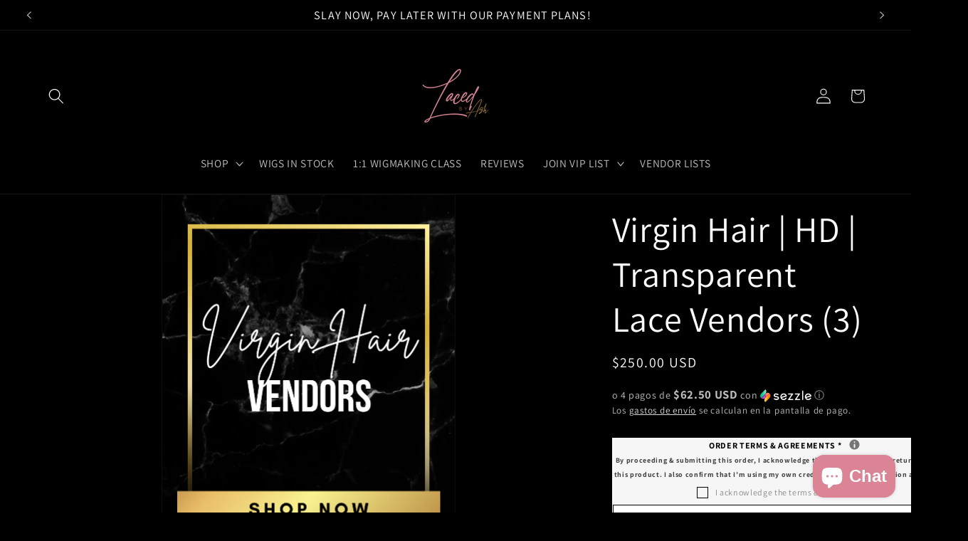

--- FILE ---
content_type: text/javascript; charset=utf-8
request_url: https://lacedbyash.com/products/virgin-hair-transparent-lace-vendors.js
body_size: 1547
content:
{"id":6960353050658,"title":"Virgin Hair | HD | Transparent Lace Vendors (3)","handle":"virgin-hair-transparent-lace-vendors","description":"\u003cdiv style=\"text-align: center;\" data-mce-style=\"text-align: center;\"\u003e\n\u003cstrong\u003e\u003c\/strong\u003eAre you Ready to take your hair business to the next level?\u003c\/div\u003e\n\u003cdiv style=\"text-align: center;\" data-mce-style=\"text-align: center;\"\u003eAre you tired of wasting money and doing research to find great quality hair, pre-made wigs, and lace pieces?\u003c\/div\u003e\n\u003cdiv style=\"text-align: center;\" data-mce-style=\"text-align: center;\"\u003eTHEN THIS IS FOR YOU!\u003c\/div\u003e\n\u003cdiv style=\"text-align: center;\" data-mce-style=\"text-align: center;\"\u003e\u003cbr\u003e\u003c\/div\u003e\n\u003cdiv style=\"text-align: center;\" data-mce-style=\"text-align: center;\"\u003ePurchase our \u003cstrong\u003eVirgin Hair Vendor List \u003c\/strong\u003eto start your wig business today! Invest in \u003cstrong\u003eYOURSELF\u003c\/strong\u003e.\u003c\/div\u003e\n\u003cdiv style=\"text-align: center;\" data-mce-style=\"text-align: center;\"\u003e\u003cbr\u003e\u003c\/div\u003e\n\u003cdiv style=\"text-align: center;\" data-mce-style=\"text-align: center;\"\u003e\u003cstrong\u003eThis List includes 3 virgin hair vendors that I personally have tested and use to source virgin hair textures, pre-made wigs, transparent lace \u0026amp; HD lace.  I have worked with these vendors for 3+ years. \u003c\/strong\u003e\u003c\/div\u003e\n\u003cdiv style=\"text-align: center;\" data-mce-style=\"text-align: center;\"\u003e\u003cstrong\u003e\u003c\/strong\u003e\u003c\/div\u003e\n\u003cdiv style=\"text-align: center;\" data-mce-style=\"text-align: center;\"\u003e\u003cstrong\u003e\u003c\/strong\u003e\u003c\/div\u003e\n\u003cdiv style=\"text-align: center;\" data-mce-style=\"text-align: center;\"\u003e\n\u003cbr\u003e\u003cb\u003e\u003c\/b\u003e\n\u003c\/div\u003e\n\u003cdiv\u003eAll vendors mentioned are vendors that I use currently unless otherwise stated.  Once the payment is made, you will receive the list as a \u003cstrong\u003e PDF via the email on file. Please allow 24 hours for the file to be sent.\u003c\/strong\u003e\n\u003c\/div\u003e\n\u003cdiv\u003e\u003cstrong\u003e\u003c\/strong\u003e\u003c\/div\u003e\n\u003cdiv\u003e\n\u003cstrong\u003e\u003c\/strong\u003e\u003cbr\u003e\n\u003c\/div\u003e\n\u003cdiv\u003e\u003cstrong\u003eTHERE ARE NO REFUNDS ON DIGITAL PRODUCTS. ALL SALES ARE FINAL.\u003c\/strong\u003e\u003c\/div\u003e\n\u003cdiv\u003e\n\u003cbr\u003e\u003cstrong\u003e\u003c\/strong\u003e\n\u003c\/div\u003e","published_at":"2022-03-08T15:24:49-05:00","created_at":"2022-03-08T14:51:52-05:00","vendor":"Laced by Ash","type":"","tags":[],"price":25000,"price_min":25000,"price_max":25000,"available":true,"price_varies":false,"compare_at_price":null,"compare_at_price_min":0,"compare_at_price_max":0,"compare_at_price_varies":false,"variants":[{"id":40247171055650,"title":"Default Title","option1":"Default Title","option2":null,"option3":null,"sku":"","requires_shipping":false,"taxable":false,"featured_image":null,"available":true,"name":"Virgin Hair | HD | Transparent Lace Vendors (3)","public_title":null,"options":["Default Title"],"price":25000,"weight":0,"compare_at_price":null,"inventory_management":null,"barcode":"","requires_selling_plan":false,"selling_plan_allocations":[]}],"images":["\/\/cdn.shopify.com\/s\/files\/1\/0084\/9539\/8971\/products\/WEBSITECOVERS_4x3in_1_-min.png?v=1674773897","\/\/cdn.shopify.com\/s\/files\/1\/0084\/9539\/8971\/products\/virgin-hair-transparent-lace-vendor-188441.jpg?v=1674773897","\/\/cdn.shopify.com\/s\/files\/1\/0084\/9539\/8971\/products\/virgin-hair-transparent-lace-vendor-580082.jpg?v=1674773897","\/\/cdn.shopify.com\/s\/files\/1\/0084\/9539\/8971\/products\/virgin-hair-transparent-lace-vendor-197884.jpg?v=1674773897","\/\/cdn.shopify.com\/s\/files\/1\/0084\/9539\/8971\/products\/virgin-hair-transparent-lace-vendor-942587.jpg?v=1674773897","\/\/cdn.shopify.com\/s\/files\/1\/0084\/9539\/8971\/products\/virgin-hair-transparent-lace-vendor-810720.jpg?v=1674773897","\/\/cdn.shopify.com\/s\/files\/1\/0084\/9539\/8971\/products\/virgin-hair-transparent-lace-vendor-670338.jpg?v=1674773897","\/\/cdn.shopify.com\/s\/files\/1\/0084\/9539\/8971\/products\/virgin-hair-transparent-lace-vendor-297041.jpg?v=1674773897"],"featured_image":"\/\/cdn.shopify.com\/s\/files\/1\/0084\/9539\/8971\/products\/WEBSITECOVERS_4x3in_1_-min.png?v=1674773897","options":[{"name":"Title","position":1,"values":["Default Title"]}],"url":"\/products\/virgin-hair-transparent-lace-vendors","media":[{"alt":null,"id":32626860753203,"position":1,"preview_image":{"aspect_ratio":0.75,"height":1200,"width":900,"src":"https:\/\/cdn.shopify.com\/s\/files\/1\/0084\/9539\/8971\/products\/WEBSITECOVERS_4x3in_1_-min.png?v=1674773897"},"aspect_ratio":0.75,"height":1200,"media_type":"image","src":"https:\/\/cdn.shopify.com\/s\/files\/1\/0084\/9539\/8971\/products\/WEBSITECOVERS_4x3in_1_-min.png?v=1674773897","width":900},{"alt":"Virgin Hair \u0026 Transparent Lace Vendor - Laced by Ash","id":21644159647778,"position":2,"preview_image":{"aspect_ratio":0.61,"height":2036,"width":1242,"src":"https:\/\/cdn.shopify.com\/s\/files\/1\/0084\/9539\/8971\/products\/virgin-hair-transparent-lace-vendor-188441.jpg?v=1674773897"},"aspect_ratio":0.61,"height":2036,"media_type":"image","src":"https:\/\/cdn.shopify.com\/s\/files\/1\/0084\/9539\/8971\/products\/virgin-hair-transparent-lace-vendor-188441.jpg?v=1674773897","width":1242},{"alt":"Virgin Hair \u0026 Transparent Lace Vendor - Laced by Ash","id":21644159680546,"position":3,"preview_image":{"aspect_ratio":0.839,"height":1531,"width":1284,"src":"https:\/\/cdn.shopify.com\/s\/files\/1\/0084\/9539\/8971\/products\/virgin-hair-transparent-lace-vendor-580082.jpg?v=1674773897"},"aspect_ratio":0.839,"height":1531,"media_type":"image","src":"https:\/\/cdn.shopify.com\/s\/files\/1\/0084\/9539\/8971\/products\/virgin-hair-transparent-lace-vendor-580082.jpg?v=1674773897","width":1284},{"alt":"Virgin Hair \u0026 Transparent Lace Vendor - Laced by Ash","id":21644159713314,"position":4,"preview_image":{"aspect_ratio":0.462,"height":2048,"width":946,"src":"https:\/\/cdn.shopify.com\/s\/files\/1\/0084\/9539\/8971\/products\/virgin-hair-transparent-lace-vendor-197884.jpg?v=1674773897"},"aspect_ratio":0.462,"height":2048,"media_type":"image","src":"https:\/\/cdn.shopify.com\/s\/files\/1\/0084\/9539\/8971\/products\/virgin-hair-transparent-lace-vendor-197884.jpg?v=1674773897","width":946},{"alt":"Virgin Hair \u0026 Transparent Lace Vendor - Laced by Ash","id":21644159746082,"position":5,"preview_image":{"aspect_ratio":0.462,"height":2048,"width":946,"src":"https:\/\/cdn.shopify.com\/s\/files\/1\/0084\/9539\/8971\/products\/virgin-hair-transparent-lace-vendor-942587.jpg?v=1674773897"},"aspect_ratio":0.462,"height":2048,"media_type":"image","src":"https:\/\/cdn.shopify.com\/s\/files\/1\/0084\/9539\/8971\/products\/virgin-hair-transparent-lace-vendor-942587.jpg?v=1674773897","width":946},{"alt":"Virgin Hair \u0026 Transparent Lace Vendor - Laced by Ash","id":21644159778850,"position":6,"preview_image":{"aspect_ratio":0.462,"height":2048,"width":946,"src":"https:\/\/cdn.shopify.com\/s\/files\/1\/0084\/9539\/8971\/products\/virgin-hair-transparent-lace-vendor-810720.jpg?v=1674773897"},"aspect_ratio":0.462,"height":2048,"media_type":"image","src":"https:\/\/cdn.shopify.com\/s\/files\/1\/0084\/9539\/8971\/products\/virgin-hair-transparent-lace-vendor-810720.jpg?v=1674773897","width":946},{"alt":"Virgin Hair \u0026 Transparent Lace Vendor - Laced by Ash","id":21644159811618,"position":7,"preview_image":{"aspect_ratio":0.462,"height":2048,"width":946,"src":"https:\/\/cdn.shopify.com\/s\/files\/1\/0084\/9539\/8971\/products\/virgin-hair-transparent-lace-vendor-670338.jpg?v=1674773897"},"aspect_ratio":0.462,"height":2048,"media_type":"image","src":"https:\/\/cdn.shopify.com\/s\/files\/1\/0084\/9539\/8971\/products\/virgin-hair-transparent-lace-vendor-670338.jpg?v=1674773897","width":946},{"alt":"Virgin Hair \u0026 Transparent Lace Vendor - Laced by Ash","id":21644159877154,"position":8,"preview_image":{"aspect_ratio":0.462,"height":2048,"width":946,"src":"https:\/\/cdn.shopify.com\/s\/files\/1\/0084\/9539\/8971\/products\/virgin-hair-transparent-lace-vendor-297041.jpg?v=1674773897"},"aspect_ratio":0.462,"height":2048,"media_type":"image","src":"https:\/\/cdn.shopify.com\/s\/files\/1\/0084\/9539\/8971\/products\/virgin-hair-transparent-lace-vendor-297041.jpg?v=1674773897","width":946}],"requires_selling_plan":false,"selling_plan_groups":[]}

--- FILE ---
content_type: text/plain; charset=utf-8
request_url: https://d-ipv6.mmapiws.com/ant_squire
body_size: -223
content:
lacedbyash.com;019c0045-aaab-7412-9949-2e87aea0db5f:c725f48051fa24032b606cd376f8a40cbf299c91

--- FILE ---
content_type: text/plain; charset=utf-8
request_url: https://d-ipv6.mmapiws.com/ant_squire
body_size: 152
content:
lacedbyash.com;019c0045-aaab-7412-9949-2e87aea0db5f:c725f48051fa24032b606cd376f8a40cbf299c91

--- FILE ---
content_type: text/javascript; charset=utf-8
request_url: https://lacedbyash.com/es/products/virgin-hair-transparent-lace-vendors.js
body_size: 739
content:
{"id":6960353050658,"title":"Virgin Hair | HD | Transparent Lace Vendors (3)","handle":"virgin-hair-transparent-lace-vendors","description":"\u003cdiv style=\"text-align: center;\" data-mce-style=\"text-align: center;\"\u003e\n\u003cstrong\u003e\u003c\/strong\u003eAre you Ready to take your hair business to the next level?\u003c\/div\u003e\n\u003cdiv style=\"text-align: center;\" data-mce-style=\"text-align: center;\"\u003eAre you tired of wasting money and doing research to find great quality hair, pre-made wigs, and lace pieces?\u003c\/div\u003e\n\u003cdiv style=\"text-align: center;\" data-mce-style=\"text-align: center;\"\u003eTHEN THIS IS FOR YOU!\u003c\/div\u003e\n\u003cdiv style=\"text-align: center;\" data-mce-style=\"text-align: center;\"\u003e\u003cbr\u003e\u003c\/div\u003e\n\u003cdiv style=\"text-align: center;\" data-mce-style=\"text-align: center;\"\u003ePurchase our \u003cstrong\u003eVirgin Hair Vendor List \u003c\/strong\u003eto start your wig business today! Invest in \u003cstrong\u003eYOURSELF\u003c\/strong\u003e.\u003c\/div\u003e\n\u003cdiv style=\"text-align: center;\" data-mce-style=\"text-align: center;\"\u003e\u003cbr\u003e\u003c\/div\u003e\n\u003cdiv style=\"text-align: center;\" data-mce-style=\"text-align: center;\"\u003e\u003cstrong\u003eThis List includes 3 virgin hair vendors that I personally have tested and use to source virgin hair textures, pre-made wigs, transparent lace \u0026amp; HD lace.  I have worked with these vendors for 3+ years. \u003c\/strong\u003e\u003c\/div\u003e\n\u003cdiv style=\"text-align: center;\" data-mce-style=\"text-align: center;\"\u003e\u003cstrong\u003e\u003c\/strong\u003e\u003c\/div\u003e\n\u003cdiv style=\"text-align: center;\" data-mce-style=\"text-align: center;\"\u003e\u003cstrong\u003e\u003c\/strong\u003e\u003c\/div\u003e\n\u003cdiv style=\"text-align: center;\" data-mce-style=\"text-align: center;\"\u003e\n\u003cbr\u003e\u003cb\u003e\u003c\/b\u003e\n\u003c\/div\u003e\n\u003cdiv\u003eAll vendors mentioned are vendors that I use currently unless otherwise stated.  Once the payment is made, you will receive the list as a \u003cstrong\u003e PDF via the email on file. Please allow 24 hours for the file to be sent.\u003c\/strong\u003e\n\u003c\/div\u003e\n\u003cdiv\u003e\u003cstrong\u003e\u003c\/strong\u003e\u003c\/div\u003e\n\u003cdiv\u003e\n\u003cstrong\u003e\u003c\/strong\u003e\u003cbr\u003e\n\u003c\/div\u003e\n\u003cdiv\u003e\u003cstrong\u003eTHERE ARE NO REFUNDS ON DIGITAL PRODUCTS. ALL SALES ARE FINAL.\u003c\/strong\u003e\u003c\/div\u003e\n\u003cdiv\u003e\n\u003cbr\u003e\u003cstrong\u003e\u003c\/strong\u003e\n\u003c\/div\u003e","published_at":"2022-03-08T15:24:49-05:00","created_at":"2022-03-08T14:51:52-05:00","vendor":"Laced by Ash","type":"","tags":[],"price":25000,"price_min":25000,"price_max":25000,"available":true,"price_varies":false,"compare_at_price":null,"compare_at_price_min":0,"compare_at_price_max":0,"compare_at_price_varies":false,"variants":[{"id":40247171055650,"title":"Default Title","option1":"Default Title","option2":null,"option3":null,"sku":"","requires_shipping":false,"taxable":false,"featured_image":null,"available":true,"name":"Virgin Hair | HD | Transparent Lace Vendors (3)","public_title":null,"options":["Default Title"],"price":25000,"weight":0,"compare_at_price":null,"inventory_management":null,"barcode":"","requires_selling_plan":false,"selling_plan_allocations":[]}],"images":["\/\/cdn.shopify.com\/s\/files\/1\/0084\/9539\/8971\/products\/WEBSITECOVERS_4x3in_1_-min.png?v=1674773897","\/\/cdn.shopify.com\/s\/files\/1\/0084\/9539\/8971\/products\/virgin-hair-transparent-lace-vendor-188441.jpg?v=1674773897","\/\/cdn.shopify.com\/s\/files\/1\/0084\/9539\/8971\/products\/virgin-hair-transparent-lace-vendor-580082.jpg?v=1674773897","\/\/cdn.shopify.com\/s\/files\/1\/0084\/9539\/8971\/products\/virgin-hair-transparent-lace-vendor-197884.jpg?v=1674773897","\/\/cdn.shopify.com\/s\/files\/1\/0084\/9539\/8971\/products\/virgin-hair-transparent-lace-vendor-942587.jpg?v=1674773897","\/\/cdn.shopify.com\/s\/files\/1\/0084\/9539\/8971\/products\/virgin-hair-transparent-lace-vendor-810720.jpg?v=1674773897","\/\/cdn.shopify.com\/s\/files\/1\/0084\/9539\/8971\/products\/virgin-hair-transparent-lace-vendor-670338.jpg?v=1674773897","\/\/cdn.shopify.com\/s\/files\/1\/0084\/9539\/8971\/products\/virgin-hair-transparent-lace-vendor-297041.jpg?v=1674773897"],"featured_image":"\/\/cdn.shopify.com\/s\/files\/1\/0084\/9539\/8971\/products\/WEBSITECOVERS_4x3in_1_-min.png?v=1674773897","options":[{"name":"Title","position":1,"values":["Default Title"]}],"url":"\/es\/products\/virgin-hair-transparent-lace-vendors","media":[{"alt":null,"id":32626860753203,"position":1,"preview_image":{"aspect_ratio":0.75,"height":1200,"width":900,"src":"https:\/\/cdn.shopify.com\/s\/files\/1\/0084\/9539\/8971\/products\/WEBSITECOVERS_4x3in_1_-min.png?v=1674773897"},"aspect_ratio":0.75,"height":1200,"media_type":"image","src":"https:\/\/cdn.shopify.com\/s\/files\/1\/0084\/9539\/8971\/products\/WEBSITECOVERS_4x3in_1_-min.png?v=1674773897","width":900},{"alt":"Virgin Hair \u0026 Transparent Lace Vendor - Laced by Ash","id":21644159647778,"position":2,"preview_image":{"aspect_ratio":0.61,"height":2036,"width":1242,"src":"https:\/\/cdn.shopify.com\/s\/files\/1\/0084\/9539\/8971\/products\/virgin-hair-transparent-lace-vendor-188441.jpg?v=1674773897"},"aspect_ratio":0.61,"height":2036,"media_type":"image","src":"https:\/\/cdn.shopify.com\/s\/files\/1\/0084\/9539\/8971\/products\/virgin-hair-transparent-lace-vendor-188441.jpg?v=1674773897","width":1242},{"alt":"Virgin Hair \u0026 Transparent Lace Vendor - Laced by Ash","id":21644159680546,"position":3,"preview_image":{"aspect_ratio":0.839,"height":1531,"width":1284,"src":"https:\/\/cdn.shopify.com\/s\/files\/1\/0084\/9539\/8971\/products\/virgin-hair-transparent-lace-vendor-580082.jpg?v=1674773897"},"aspect_ratio":0.839,"height":1531,"media_type":"image","src":"https:\/\/cdn.shopify.com\/s\/files\/1\/0084\/9539\/8971\/products\/virgin-hair-transparent-lace-vendor-580082.jpg?v=1674773897","width":1284},{"alt":"Virgin Hair \u0026 Transparent Lace Vendor - Laced by Ash","id":21644159713314,"position":4,"preview_image":{"aspect_ratio":0.462,"height":2048,"width":946,"src":"https:\/\/cdn.shopify.com\/s\/files\/1\/0084\/9539\/8971\/products\/virgin-hair-transparent-lace-vendor-197884.jpg?v=1674773897"},"aspect_ratio":0.462,"height":2048,"media_type":"image","src":"https:\/\/cdn.shopify.com\/s\/files\/1\/0084\/9539\/8971\/products\/virgin-hair-transparent-lace-vendor-197884.jpg?v=1674773897","width":946},{"alt":"Virgin Hair \u0026 Transparent Lace Vendor - Laced by Ash","id":21644159746082,"position":5,"preview_image":{"aspect_ratio":0.462,"height":2048,"width":946,"src":"https:\/\/cdn.shopify.com\/s\/files\/1\/0084\/9539\/8971\/products\/virgin-hair-transparent-lace-vendor-942587.jpg?v=1674773897"},"aspect_ratio":0.462,"height":2048,"media_type":"image","src":"https:\/\/cdn.shopify.com\/s\/files\/1\/0084\/9539\/8971\/products\/virgin-hair-transparent-lace-vendor-942587.jpg?v=1674773897","width":946},{"alt":"Virgin Hair \u0026 Transparent Lace Vendor - Laced by Ash","id":21644159778850,"position":6,"preview_image":{"aspect_ratio":0.462,"height":2048,"width":946,"src":"https:\/\/cdn.shopify.com\/s\/files\/1\/0084\/9539\/8971\/products\/virgin-hair-transparent-lace-vendor-810720.jpg?v=1674773897"},"aspect_ratio":0.462,"height":2048,"media_type":"image","src":"https:\/\/cdn.shopify.com\/s\/files\/1\/0084\/9539\/8971\/products\/virgin-hair-transparent-lace-vendor-810720.jpg?v=1674773897","width":946},{"alt":"Virgin Hair \u0026 Transparent Lace Vendor - Laced by Ash","id":21644159811618,"position":7,"preview_image":{"aspect_ratio":0.462,"height":2048,"width":946,"src":"https:\/\/cdn.shopify.com\/s\/files\/1\/0084\/9539\/8971\/products\/virgin-hair-transparent-lace-vendor-670338.jpg?v=1674773897"},"aspect_ratio":0.462,"height":2048,"media_type":"image","src":"https:\/\/cdn.shopify.com\/s\/files\/1\/0084\/9539\/8971\/products\/virgin-hair-transparent-lace-vendor-670338.jpg?v=1674773897","width":946},{"alt":"Virgin Hair \u0026 Transparent Lace Vendor - Laced by Ash","id":21644159877154,"position":8,"preview_image":{"aspect_ratio":0.462,"height":2048,"width":946,"src":"https:\/\/cdn.shopify.com\/s\/files\/1\/0084\/9539\/8971\/products\/virgin-hair-transparent-lace-vendor-297041.jpg?v=1674773897"},"aspect_ratio":0.462,"height":2048,"media_type":"image","src":"https:\/\/cdn.shopify.com\/s\/files\/1\/0084\/9539\/8971\/products\/virgin-hair-transparent-lace-vendor-297041.jpg?v=1674773897","width":946}],"requires_selling_plan":false,"selling_plan_groups":[]}